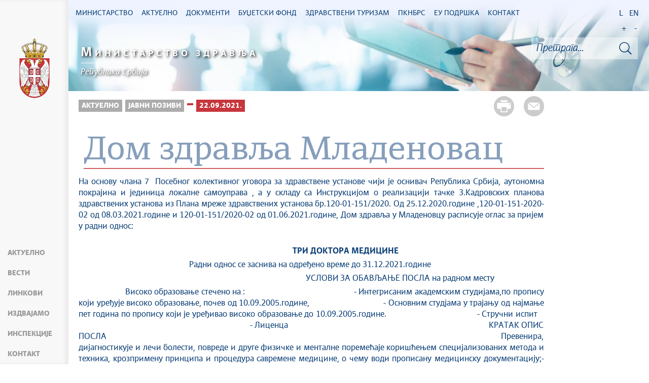

--- FILE ---
content_type: text/html; charset=UTF-8
request_url: https://www.zdravlje.gov.rs/tekst/360041/dom-zdravlja-mladenovac.php
body_size: 67735
content:
<!DOCTYPE html>
<html lang="sr">
<head>
    <title>Дом здравља Младеновац</title>
    <meta name="keywords" content=""/>
    <meta name="description" content=""/>
    <meta name="author" content="Министарство здравља Републике Србије"/>
    <meta name="robots" content="index,follow"/>
    <meta charset="UTF-8"/>
    <meta name="viewport" content="width=device-width, initial-scale=1.0">
    <meta property="og:title" content="Дом здравља Младеновац"/>
    <meta property="og:type" content="website"/>
    <meta property="og:url" content="http://www.zdravlje.gov.rs/tekst/360041/dom-zdravlja-mladenovac.php"/>
    <meta property="og:image" content="http://www.zdravlje.gov.rs/img/facebook-logo.png"/>
    <meta property="og:site_name" content=""/>

    <meta property="og:description" content=""/>

    <link rel="stylesheet" href="/css/minified.682f183d11c26.css">

        <script src="/js/vendor/jquery-2.2.4.min.js"></script>
    <script src="/js/jquery-ui.min.js"></script>
</head>

<body>
        <input type="hidden" value="blM0NUtXM0JwWWxKWVhPK2xpMWJyaHRsYjBNWjhtUUdyTE9tbjlJZTJ5az06OrIp7R3QLYSGeQWEM6IyrQc=" class="hash  " />
    <!-- Google tag (gtag.js) -->
<script async src="https://www.googletagmanager.com/gtag/js?id=G-WP0YB4DX3C"></script>
<script>
    window.dataLayer = window.dataLayer || [];
    function gtag(){dataLayer.push(arguments);}
    gtag('js', new Date());
    gtag('config', 'G-WP0YB4DX3C');
</script>        <div class="page pagelang-sr">
        <header class="main-header bg-primary header-background">
            <div class="container-fluid">
                <div class="row">
                    <div class="fixed-menu">
    <div class="visible-xs visible-sm text-center">
        <button id="trigger-overlay" type="button" class="hamburger-icon">
            <span class="indent-text">Мени</span>
        </button>
    </div>
    <a href="/" class="logo" title="Почетна страна" tabindex="500">
        <picture>
            <source media="(max-width: 768px)" srcset="/img/logo_35x70-2.png">
            <source media="(max-width: 992px)" srcset="/img/logo_50x100-2.png">
            <img src="/img/logo_60x120-2.png" alt="Министарство здравља">
        </picture>
    </a>
    <ul class="list-group fixed-menu-links">
<!--        <li class="list-group-item"><a href="http://covid19.rs" tabindex="515">--><!--</a></li>-->
        <li class="list-group-item"><a href="/#aktuelno" tabindex="515">Актуелно</a></li>
        <li class="list-group-item"><a href="/#vesti" tabindex="516">Вести</a></li>
<!--        <li class="list-group-item"><a href="/#video" tabindex="518">--><!--</a></li>-->
        <li class="list-group-item"><a href="/#brzi-linkovi" tabindex="517">Линкови</a></li>
        <li class="list-group-item"><a href="/#izdvajamo" tabindex="517">Издвајамо</a></li>
        <li class="list-group-item"><a href="/#inspekcije" tabindex="517">Инспекције</a></li>
<!--        <li class="list-group-item"><a href="/#HIP-statistika" tabindex="518">--><!--</a></li>-->
        <li class="list-group-item"><a href="/#kontakt" tabindex="520">Контакт</a></li>
    </ul>
</div>

                </div>
            </div>
            <div class="bottom-header">
                <div class="container-fluid">
                    <div class="row">
                        <div class="col-md-12 col-sm-offset-0 col-sm-12 col-xs-offset-0 col-xs-12">
                            <div class="row ">
                                <div class="menu-overlay"></div>
                                <div id="mobileNav" class="mobile-overlay mobile-overlay-slidedown">
                                    <div id="mobileNavHeader">
                                        <button type="button" class="hamburger-icon mobile-overlay-close">
                                            <span class="indent-text">Мени</span>
                                        </button>
                                    </div>
                                    <div class="mobile-overlay-content">
                                        <div class="main-navigation-wrapper">
    <nav class="main-navigation">
        <ul class="list-inline hidden-sm hidden-xs">
        <li class="menu-item"><a href="#" tabindex="1" class="main-nav-links"><span>Министарство</span></a>
        <div class="col-md-12 sub-menu bg-primary" style="display: none;">
            <div class="container-fluid">
                                
                <div class="menu-wrapper" style="width:100%" >
                                    <div class="menu-column" style="width:25%; ">
                                                <h3 data-image-id="">Организација</h3>
                        <ul style="width: 50%">
                                                            <li class="">
                                    <a href="/tekst/333170/ministar.php" tabindex="3">Министар</a>
                                </li>
                                                                <li class="">
                                    <a href="/tekst/333174/sef-kabineta.php" tabindex="4">Шеф кабинета</a>
                                </li>
                                                                <li class="">
                                    <a href="/tekst/333177/drzavni-sekretari.php" tabindex="5">Државни секретари</a>
                                </li>
                                                                <li class="">
                                    <a href="/tekst/333179/sekretar-ministarstva.php" tabindex="6">Секретар Министарства</a>
                                </li>
                                                                <li class="">
                                    <a href="/tekst/333182/pomocnici.php" tabindex="7">Помоћници</a>
                                </li>
                                                                <li class="">
                                    <a href="/tekst/407586/savetnici.php" tabindex="8">Саветници</a>
                                </li>
                                                                <li class="">
                                    <a href="/tekst/333185/opis-funkcija-rukovodilaca.php" tabindex="9">Опис функција руководилаца</a>
                                </li>
                                                                <li class="">
                                    <a href="/tekst/333198/eticki-odbor-srbije.php" tabindex="10">Етички одбор Србије</a>
                                </li>
                                                                <li class="">
                                    <a href="/tekst/393144/rsk-republicke-strucne-komisije.php" tabindex="11">РСК (Републичке стручне комисије)</a>
                                </li>
                                                                
                            </ul>
                            <ul style='width: 50%'>
                                                                <li class="">
                                    <a href="/tekst/393282/radne-grupe.php" tabindex="12">Радне групе</a>
                                </li>
                                                        </ul>
                    </div>
                                        <div class="menu-column" style="width:25%; ">
                                                <h3 data-image-id="">Сектори</h3>
                        <ul style="width: 100%">
                                                            <li class="">
                                    <a href="/tekst/333192/sektor-za-organizaciju-zdravstvenog-sistema.php" tabindex="14">Сектор за организацију здравственог система</a>
                                </li>
                                                                <li class="">
                                    <a href="/tekst/333193/sektor-za-zdravstveno-osiguranje-i-finansiranje-u-zdravstvu.php" tabindex="15">Сектор за здравствено осигурање и финансирање у здравству</a>
                                </li>
                                                                <li class="">
                                    <a href="/tekst/333194/-sektor-za-javno-zdravlje-i-programsku-zdravstvenu-zastitu.php" tabindex="16"> Сектор за јавно здравље и програмску здравствену заштиту</a>
                                </li>
                                                                <li class="">
                                    <a href="/tekst/374334/sektor-za-upravljanje-digitalizacijom-u-zdravstvu.php" tabindex="17">Сектор за управљање дигитализацијом у здравству</a>
                                </li>
                                                                <li class="">
                                    <a href="/tekst/333195/sektor-za-medjunarodne-odnose-i-projekte-evropske-unije-u-oblasti-zdravstva.php" tabindex="18">Сектор за међународне односе и пројекте Европске уније у области здравства</a>
                                </li>
                                                                <li class="">
                                    <a href="/tekst/333301/sektor-za-lekove-i-medicinska-sredstva-psihoaktivne-kontrolisane-supstance-i-prekursore.php" tabindex="19">Сектор за лекове и медицинска средства, психоактивне контролисане супстанце и прекурсоре</a>
                                </li>
                                                                <li class="">
                                    <a href="/tekst/333403/sektor-za-inspekcijske-poslove.php" tabindex="20">Сектор за инспекцијске послове</a>
                                </li>
                                                                <li class="">
                                    <a href="/tekst/333405/sekretarijat-ministarstva.php" tabindex="21">Секретаријат Министарства</a>
                                </li>
                                                                <li class="">
                                    <a href="/tekst/393147/odnosi-sa-javnoscu.php" tabindex="22">Односи са јавношћу</a>
                                </li>
                                                        </ul>
                    </div>
                                        <div class="menu-column" style="width:25%; ">
                                                <h3 data-image-id="">Управе</h3>
                        <ul style="width: 100%">
                                                            <li class="">
                                    <a href="/tekst/333208/uprava-za-biomedicinu.php" tabindex="24">Управа за биомедицину</a>
                                </li>
                                                                <li class="">
                                    <a href="/tekst/393150/uprava-za-droge.php" tabindex="25">Управа за дроге</a>
                                </li>
                                                                <li class="">
                                    <a href="/tekst/393267/borba-protiv-korupcije-u-zdravstvu.php" tabindex="26">Борба против корупције у здравству</a>
                                </li>
                                                        </ul>
                    </div>
                                        <div class="menu-column" style="width:25%; ">
                                                <h3 data-image-id="">Усавршавања</h3>
                        <ul style="width: 100%">
                                                            <li class="">
                                    <a href="/tekst/333408/strucni-ispiti.php" tabindex="28">Стручни испити</a>
                                </li>
                                                                <li class="">
                                    <a href="/tekst/333410/primarijati.php" tabindex="29">Примаријати</a>
                                </li>
                                                                <li class="">
                                    <a href="/tekst/333412/specijalizacije.php" tabindex="30">Специјализације</a>
                                </li>
                                                                <li class="">
                                    <a href="/tekst/333416/administrativne-takse-i-troskovi.php" tabindex="31">Административне таксе и трошкови</a>
                                </li>
                                                                <li class="">
                                    <a href="/tekst/406935/zdravstveni-savet-srbije.php" tabindex="32">Здравствени савет Србије</a>
                                </li>
                                                                <li class="">
                                    <a href="/specijalizacija/361608" tabindex="33"></a>
                                </li>
                                                        </ul>
                    </div>
                                    </div>
            </div>
        </div>
    </li>
        <li class="menu-item"><a href="#" tabindex="51" class="main-nav-links"><span>Актуелно</span></a>
        <div class="col-md-12 sub-menu bg-primary" style="display: none;">
            <div class="container-fluid">
                                
                <div class="menu-wrapper" style="width:100%" >
                                    <div class="menu-column" style="width:33.333333333333%; ">
                                                <h3 data-image-id="">Вести</h3>
                        <ul style="width: 100%">
                                                            <li class="">
                                    <a href="/sekcija/333349/sve-vesti.php" tabindex="53">Све вести</a>
                                </li>
                                                                <li class="">
                                    <a href="/sekcija/393153/saopstenja.php" tabindex="54">Саопштења</a>
                                </li>
                                                                <li class="">
                                    <a href="/sekcija/395412/preventivni-pregledi.php" tabindex="55">Превентивни прегледи</a>
                                </li>
                                                                <li class="">
                                    <a href="/sekcija/388704/aktuelnosti-inspekcijske-sluzbe.php" tabindex="56">Актуелности инспекцијске службе</a>
                                </li>
                                                                <li class="">
                                    <a href="/sekcija/426261/kancelarija-za-saradnju-sa-dijasporom.php" tabindex="57">Канцеларија за сарадњу са дијаспором</a>
                                </li>
                                                                <li class="">
                                    <a href="/sekcija/345852/.php" tabindex="58"></a>
                                </li>
                                                        </ul>
                    </div>
                                        <div class="menu-column" style="width:33.333333333333%; ">
                                                <h3 data-image-id="">Јавни позиви</h3>
                        <ul style="width: 100%">
                                                            <li class="">
                                    <a href="/tekst/333530/oglasi-i-konkursi-zdravstvenih-ustanova.php" tabindex="60">Огласи и конкурси здравствених установа</a>
                                </li>
                                                                <li class="">
                                    <a href="/tekst/333531/javni-pozivi.php" tabindex="61">Јавни позиви</a>
                                </li>
                                                                <li class="">
                                    <a href="/tekst/333533/javne-nabavke.php" tabindex="62">Јавне набавке</a>
                                </li>
                                                                <li class="">
                                    <a href="/tekst/341787/inspekcijski-poslovi.php" tabindex="63">Инспекцијски послови</a>
                                </li>
                                                                <li class="">
                                    <a href="/tekst/346039/konkursi.php" tabindex="64">Конкурси</a>
                                </li>
                                                                <li class="">
                                    <a href="/tekst/380452/.php" tabindex="65"></a>
                                </li>
                                                        </ul>
                    </div>
                                        <div class="menu-column" style="width:33.333333333333%; ">
                                                <h3 data-image-id="">Кампање</h3>
                        <ul style="width: 100%">
                                                            <li class="">
                                    <a href="/tekst/347268/projekat-hitan-odgovor-republike-srbije-na-covid-19.php" tabindex="67">Пројекат: „Хитан одговор Републике Србије на COVID-19“</a>
                                </li>
                                                                <li class="">
                                    <a href="/tekst/333534/rak-je-izleciv.php" tabindex="68">Рак је излечив</a>
                                </li>
                                                                <li class="">
                                    <a href="/tekst/393279/zdravstveni-turizam.php" tabindex="69">Здравствени туризам</a>
                                </li>
                                                                <li class="">
                                    <a href="/tekst/393441/.php" tabindex="70"></a>
                                </li>
                                                                <li class="">
                                    <a href="/tekst/393444/tezi-ravnotezi.php" tabindex="71">Тежи равнотежи</a>
                                </li>
                                                                <li class="">
                                    <a href="/tekst/406704/u-okviru-kampanje-nema-cenu-donirano-milion-i-po-dinara-.php" tabindex="72">У оквиру кампање „Нема цену“ донирано милион и по динара </a>
                                </li>
                                                        </ul>
                    </div>
                                    </div>
            </div>
        </div>
    </li>
        <li class="menu-item"><a href="#" tabindex="101" class="main-nav-links"><span>Документи</span></a>
        <div class="col-md-12 sub-menu bg-primary" style="display: none;">
            <div class="container-fluid">
                                
                <div class="menu-wrapper" style="width:100%" >
                                    <div class="menu-column" style="width:33.333333333333%; ">
                                                <h3 data-image-id="">Прописи</h3>
                        <ul style="width: 100%">
                                                            <li class="">
                                    <a href="/tekst/333274/budzet.php" tabindex="103">Буџет</a>
                                </li>
                                                                <li class="">
                                    <a href="/tekst/337323/radne-verzije-i-nacrti.php" tabindex="104">Радне верзије и нацрти</a>
                                </li>
                                                                <li class="">
                                    <a href="/tekst/333321/pravilnici.php" tabindex="105">Правилници</a>
                                </li>
                                                                <li class="">
                                    <a href="/tekst/333535/zakoni.php" tabindex="106">Закони</a>
                                </li>
                                                                <li class="">
                                    <a href="/tekst/335006/obrasci.php" tabindex="107">Обрасци</a>
                                </li>
                                                                <li class="">
                                    <a href="/tekst/343044/programi.php" tabindex="108">Програми</a>
                                </li>
                                                                <li class="">
                                    <a href="/tekst/344440/procedure.php" tabindex="109">Процедуре</a>
                                </li>
                                                                <li class="">
                                    <a href="/tekst/344725/podzakonski-akti.php" tabindex="110">Подзаконски акти</a>
                                </li>
                                                                <li class="">
                                    <a href="/tekst/356597/uredbe.php" tabindex="111">Уредбе</a>
                                </li>
                                                        </ul>
                    </div>
                                        <div class="menu-column" style="width:33.333333333333%; ">
                                                <h3 data-image-id="">Остало</h3>
                        <ul style="width: 50%">
                                                            <li class="">
                                    <a href="/tekst/333323/pravilnik-o-unutrasnjem-uredjenju-i-sistematizaciji-radnih-mesta.php" tabindex="113">Правилник о унутрашњем уређењу и систематизацији радних места</a>
                                </li>
                                                                <li class="">
                                    <a href="/tekst/335363/lekovi-i-medicinska-sredstva.php" tabindex="114">Лекови и медицинска средства</a>
                                </li>
                                                                <li class="">
                                    <a href="/tekst/333325/nacionalni-vodici-smernice-i-preporuke-.php" tabindex="115">Национални водичи, смернице и препоруке </a>
                                </li>
                                                                <li class="">
                                    <a href="/tekst/333328/spisak-pravnih-subjekata-i-fizickih-lica-koja-poseduju-dozvolu-ministarsta-zdravlja-ze-obavljanje-delatnosti.php" tabindex="116">Списак правних субјеката и физичких лица која поседују дозволу Министарста здравља зе обављање делатности</a>
                                </li>
                                                                <li class="">
                                    <a href="/tekst/351960/retke-bolesti.php" tabindex="117">Ретке болести</a>
                                </li>
                                                                <li class="">
                                    <a href="/tekst/335483/psihoaktivne-kontrolisane-supstance-i-prekursori.php" tabindex="118">Психоактивне контролисане супстанце и прекурсори</a>
                                </li>
                                                                <li class="">
                                    <a href="/tekst/374330/srednjorocni-plan-ministarstva-zdravlja.php" tabindex="119">Средњорочни план Министарства здравља</a>
                                </li>
                                                                <li class="">
                                    <a href="/tekst/433710/godisnji-izvestaj-o-sprovodjenju-srednjorocnog-plana.php" tabindex="120">Годишњи извештај о спровођењу Средњорочног плана</a>
                                </li>
                                                                <li class="">
                                    <a href="/tekst/411987/evidencija-pacijenata-koji-cekaju-na-odredjene-zdravstvene-procedure.php" tabindex="121">Евиденција пацијената који чекају на одређене здравствене процедуре</a>
                                </li>
                                                                
                            </ul>
                            <ul style='width: 50%'>
                                                                <li class="">
                                    <a href="/tekst/333551/informator.php" tabindex="122">Информатор</a>
                                </li>
                                                                <li class="">
                                    <a href="/tekst/410721/oglasna-tabla.php" tabindex="123">Огласна Табла</a>
                                </li>
                                                                <li class="">
                                    <a href="/tekst/430452/pregled-o-broju-lica-angazovanih-van-radnog-odnosa.php" tabindex="124">ПРЕГЛЕД О БРОЈУ ЛИЦА АНГАЖОВАНИХ ВАН РАДНОГ ОДНОСА</a>
                                </li>
                                                        </ul>
                    </div>
                                        <div class="menu-column" style="width:33.333333333333%; ">
                                                <h3 data-image-id="">Архива</h3>
                        <ul style="width: 100%">
                                                            <li class="">
                                    <a href="/tekst/337529/bilteni.php" tabindex="126">Билтени</a>
                                </li>
                                                                <li class="">
                                    <a href="/tekst/333693/stari-sajt.php" tabindex="127">Стари сајт</a>
                                </li>
                                                                <li class="">
                                    <a href="/sekcija/393999/arhiva-vesti.php" tabindex="128">Архива вести</a>
                                </li>
                                                                <li class="">
                                    <a href="/tekst/425589/dprzs-arhiva.php" tabindex="129">ДПРЗС - архива</a>
                                </li>
                                                        </ul>
                    </div>
                                    </div>
            </div>
        </div>
    </li>
        <li class="menu-item"><a href="#" tabindex="151" class="main-nav-links"><span>Буџетски фонд</span></a>
        <div class="col-md-12 sub-menu bg-primary" style="display: none;">
            <div class="container-fluid">
                                
                <div class="menu-wrapper" style="width:100%" >
                                    <div class="menu-column" style="width:50%; ">
                                                <h3 data-image-id="">Актуелно</h3>
                        <ul style="width: 100%">
                                                            <li class="">
                                    <a href="/sekcija/333517/vesti.php" tabindex="153">Вести</a>
                                </li>
                                                                <li class="">
                                    <a href="/tekst/333592/sredstva-budzeta.php" tabindex="154">Средства буџета</a>
                                </li>
                                                                <li class="">
                                    <a href="/tekst/333538/procedure.php" tabindex="155">Процедуре</a>
                                </li>
                                                                <li class="">
                                    <a href="/tekst/333539/uputstvo-za-prijavu-dece.php" tabindex="156">Упутство за пријаву деце</a>
                                </li>
                                                        </ul>
                    </div>
                                        <div class="menu-column" style="width:50%; ">
                                                <h3 data-image-id="">О Фонду</h3>
                        <ul style="width: 100%">
                                                            <li class="">
                                    <a href="/tekst/333540/lekarska-komisija.php" tabindex="158">Лекарска комисија</a>
                                </li>
                                                                <li class="">
                                    <a href="/tekst/333541/nadzorni-odbor.php" tabindex="159">Надзорни одбор</a>
                                </li>
                                                        </ul>
                    </div>
                                    </div>
            </div>
        </div>
    </li>
        <li class="menu-item"><a href="#" tabindex="201" class="main-nav-links"><span>Здравствени туризам</span></a>
        <div class="col-md-12 sub-menu bg-primary" style="display: none;">
            <div class="container-fluid">
                                
                <div class="menu-wrapper" style="width:100%" >
                                    <div class="menu-column" style="width:33.333333333333%; ">
                                                <h3 data-image-id="">Актуелно</h3>
                        <ul style="width: 100%">
                                                            <li class="">
                                    <a href="/sekcija/333542/vesti.php" tabindex="203">Вести</a>
                                </li>
                                                                <li class="">
                                    <a href="/tekst/333543/nacin-prijave.php" tabindex="204">Начин пријаве</a>
                                </li>
                                                                <li class="">
                                    <a href="/tekst/336025/video.php" tabindex="205">Видео</a>
                                </li>
                                                        </ul>
                    </div>
                                        <div class="menu-column" style="width:33.333333333333%; ">
                                                <h3 data-image-id="">Стоматолошке услуге</h3>
                        <ul style="width: 100%">
                                                            <li class="">
                                    <a href="/tekst/333544/usluge.php" tabindex="207">Услуге</a>
                                </li>
                                                                <li class="">
                                    <a href="/tekst/333545/lista-ustanova.php" tabindex="208">Листа установа</a>
                                </li>
                                                        </ul>
                    </div>
                                        <div class="menu-column" style="width:33.333333333333%; ">
                                                <h3 data-image-id="">Пластична и реконструктивна хирургија</h3>
                        <ul style="width: 100%">
                                                            <li class="">
                                    <a href="/tekst/333546/usluge.php" tabindex="210">Услуге</a>
                                </li>
                                                                <li class="">
                                    <a href="/tekst/333547/lista-ustanova.php" tabindex="211">Листа установа</a>
                                </li>
                                                        </ul>
                    </div>
                                    </div>
            </div>
        </div>
    </li>
        <li class="menu-item"><a href="#" tabindex="251" class="main-nav-links"><span>ПКНБРС</span></a>
        <div class="col-md-12 sub-menu bg-primary" style="display: none;">
            <div class="container-fluid">
                                
                <div class="menu-wrapper" style="width:100%" >
                                    <div class="menu-column" style="width:25%; ">
                                                <h3 data-image-id="">Актуелно</h3>
                        <ul style="width: 100%">
                                                            <li class="">
                                    <a href="/sekcija/335730/vesti.php" tabindex="253">Вести</a>
                                </li>
                                                        </ul>
                    </div>
                                        <div class="menu-column" style="width:25%; ">
                                                <h3 data-image-id="">О Пројекту</h3>
                        <ul style="width: 100%">
                                                            <li class="">
                                    <a href="/tekst/426168/projekat-prevencija-i-kontrola-nezaraznih-bolesti-u-republici-srbiji-pknbrs.php" tabindex="255">Пројекат „Превенција и контрола незаразних болести у Републици Србији“ (ПКНБРС)</a>
                                </li>
                                                                <li class="">
                                    <a href="/tekst/426174/zalbeni-mehanizam-pknbrs-.php" tabindex="256">Жалбени механизам - ПКНБРС </a>
                                </li>
                                                        </ul>
                    </div>
                                        <div class="menu-column" style="width:25%; ">
                                                <h3 data-image-id="">Огласи и јавни позиви</h3>
                        <ul style="width: 100%">
                                                            <li class="">
                                    <a href="/tekst/426135/oglasi.php" tabindex="258">Огласи</a>
                                </li>
                                                                <li class="">
                                    <a href="/tekst/426138/dodeljeni-ugovori.php" tabindex="259">Додељени уговори</a>
                                </li>
                                                        </ul>
                    </div>
                                        <div class="menu-column" style="width:25%; ">
                                                <h3 data-image-id="">Документи</h3>
                        <ul style="width: 100%">
                                                            <li class="">
                                    <a href="/tekst/426186/ekolosko-socijalni-instrumenti-pknbrs.php" tabindex="261">Еколошко-социјални инструменти - ПКНБРС</a>
                                </li>
                                                        </ul>
                    </div>
                                    </div>
            </div>
        </div>
    </li>
        <li class="menu-item"><a href="#" tabindex="301" class="main-nav-links"><span>ЕУ ПОДРШКА</span></a>
        <div class="col-md-12 sub-menu bg-primary" style="display: none;">
            <div class="container-fluid">
                                
                <div class="menu-wrapper" style="width:100%" >
                                    <div class="menu-column" style="width:25%; ">
                                                <h3 data-image-id="">„Подршка ЕУ у управљању миграцијама у Србији – приступ здравственим услугама”</h3>
                        <ul style="width: 100%">
                                                            <li class="">
                                    <a href="/tekst/361716/podrska-eu-u-upravljanju-migracijama-u-srbiji-pristup-zdravstvenim-uslugama-.php" tabindex="303">„Подршка ЕУ у управљању миграцијама у Србији – приступ
здравственим услугама”
</a>
                                </li>
                                                                <li class="">
                                    <a href="/tekst/361718/aktivnosti.php" tabindex="304">Активности</a>
                                </li>
                                                                <li class="">
                                    <a href="/tekst/361724/galerija.php" tabindex="305">Галерија</a>
                                </li>
                                                                <li class="">
                                    <a href="/tekst/361725/partneri.php" tabindex="306">Партнери</a>
                                </li>
                                                                <li class="">
                                    <a href="/tekst/384486/kovid-vakcinacija.php" tabindex="307">КОВИД ВАКЦИНАЦИЈА</a>
                                </li>
                                                                <li class="">
                                    <a href="/tekst/384491/predhodni-projekti.php" tabindex="308">Предходни пројекти</a>
                                </li>
                                                        </ul>
                    </div>
                                        <div class="menu-column" style="width:25%; ">
                                                <h3 data-image-id="">"ЕУ за здравствени систем Србије"</h3>
                        <ul style="width: 100%">
                                                            <li class="">
                                    <a href="/tekst/384488/o-projektu.php" tabindex="310">О пројекту</a>
                                </li>
                                                                <li class="">
                                    <a href="/tekst/390195/aktivnosti.php" tabindex="311">Активности</a>
                                </li>
                                                        </ul>
                    </div>
                                        <div class="menu-column" style="width:25%; ">
                                                <h3 data-image-id="">"Јачање капацитета здравственог сектора за надзорнад заразним болестима у Србији"</h3>
                        <ul style="width: 100%">
                                                            <li class="">
                                    <a href="/tekst/384493/o-projektu.php" tabindex="313">О пројекту</a>
                                </li>
                                                        </ul>
                    </div>
                                        <div class="menu-column" style="width:25%; ">
                                                <h3 data-image-id="">Јавни позиви</h3>
                        <ul style="width: 100%">
                                                            <li class="">
                                    <a href="/tekst/362146/javni-poziv.php" tabindex="315">Јавни позив</a>
                                </li>
                                                        </ul>
                    </div>
                                    </div>
            </div>
        </div>
    </li>
        <li class="menu-item"><a href="#" tabindex="351" class="main-nav-links"><span>Контакт</span></a>
        <div class="col-md-12 sub-menu bg-primary" style="display: none;">
            <div class="container-fluid">
                                
                <div class="menu-wrapper" style="width:100%" >
                                    <div class="menu-column" style="width:50%; ">
                                                <h3 data-image-id="">Будимо у контакту</h3>
                        <ul style="width: 100%">
                                                            <li class="">
                                    <a href="/tekst/333296/imenik-ministarstva-zdravlja.php" tabindex="353">Именик Министарства здравља</a>
                                </li>
                                                                <li class="">
                                    <a href="/tekst/333298/sluzba-za-odnose-sa-javnoscu.php" tabindex="354">Служба за односе са јавношћу</a>
                                </li>
                                                                <li class="">
                                    <a href="/tekst/341051/lice-za-zastitu-podataka-o-licnosti.php" tabindex="355">Лице за заштиту података о личности</a>
                                </li>
                                                                <li class="">
                                    <a href="/tekst/346379/zahtevi-za-ostvarivanja-prava-na-pristup-informacijama-od-javnog-znacaja.php" tabindex="356">Захтеви за остваривања права на приступ информацијама од јавног значаја</a>
                                </li>
                                                                <li class="">
                                    <a href="/tekst/333476/cesta-pitanja.php" tabindex="357">Честа питања</a>
                                </li>
                                                        </ul>
                    </div>
                                        <div class="menu-column" style="width:50%; ">
                                                <h3 data-image-id="">Установе</h3>
                        <ul style="width: 100%">
                                                            <li class="">
                                    <a href="/tekst/333548/komore.php" tabindex="359">Коморе</a>
                                </li>
                                                                <li class="">
                                    <a href="/tekst/333549/zdravstvene-ustanove.php" tabindex="360">Здравствене установе</a>
                                </li>
                                                        </ul>
                    </div>
                                    </div>
            </div>
        </div>
    </li>
    </ul>
    </nav>

    <div class="header-links text-center">
        <ul class="list-inline language-links">
            <li class="language-item"><a href="#" data-lang="sr" title="Latinica" tabindex="420">L</a></li><li class="language-item"><a href="#" data-lang="en" title="English" tabindex="430">EN</a></li>            <li class="zoom-link"><a href="#" id="zoom" title="Повећај слова" tabindex="440">+</a></li>
            <li class="zoom-link"><a href="#" id="unzoom" title="Смањи слова" tabindex="450">-</a></li>
        </ul>
    </div>
    <div class="clearfix"></div>
</div>


                                    </div>
                                </div>
                            </div>
                        </div>
                    </div>
                </div>
            </div>
        </header>
            <div class="">
        <div id="search">
            <div id="header">
    <div class="header-bg">
        <div class="logo-title">
            <a href="/" tabindex="455">
                <span><b>М</b>инистарство здравља</span>
            </a>
            <hr/>
            <a href="/" tabindex="456" class="after-title">
                <span>Република Србија</span>
            </a>
        </div>
        <div class="site-search-bar">
            <div class="holder">
                <div class="search-bar-error"></div>
                <form id="site-search-form" action="/faq_search.php" method="POST">
                    <input type="hidden" name="CSRFToken" value="96021c3d2e1f0e5ca4d43aee6447e9fa17bee101">
                    <input type="text" tabindex="460" placeholder="Претрага..." class="site-search-field" title="Претрага..." name="term"/>
                    <button title="Тражи" type="submit" class="site-search-submit" tabindex="462">
                        <span class="indent-text">Тражи</span>
                    </button>
                </form>
            </div>
        </div>
    </div>
</div>
<script src="/js/search.js"></script>
<img src= "https://www.zdravlje.gov.rs/img/ite/loader.gif" alt="" width="100" id="home-loader">

        </div>
        <div class="container-fluid single-article">
            <div class="white-bg inner-content">
                <div class="row">
                    <div class="col-lg-10">
                        <div class="share-btns">
                            <a href="#" class="print-btn"  tabindex="3150"><span>Штампа стране</span></a>
                            <a class="mail-btn" href="mailto:?body=http://www.zdravlje.gov.rs/tekst/360041/dom-zdravlja-mladenovac.php&subject=Дом здравља Младеновац"  tabindex="3151">
                                <span>Пошаљи страну</span>
                            </a>
                        </div>
                        <ul class="breadcrumb list-inline">
                            <li ><a href="javascript:void(0)" class="innactive_breadcrumb " tabindex='3095'>Актуелно</a></li> <li ><a href="javascript:void(0)" class="innactive_breadcrumb " tabindex='3096'>Јавни позиви</a></li> <li ><a href="/tekst/380452/.php"  tabindex='3097'></a></li> <li class="active"><a href="/tekst/359993/22092021.php"  tabindex='3098'>22.09.2021.</a></li>                         </ul>
                                            </div>
                    <div class="col-lg-10 tts-content">
                        <div class="red-border article-title printable">
                            <h1>Дом здравља Младеновац</h1>
                                                    </div>

                        
                        <div class="text-content">
    <div class='text_center'><div class='clearfix'></div><div class='printable'><div><p>На основу члана 7 &nbsp;Посебног колективног уговора за здравствене установе чији је оснивач Република Србија, аутономна покрајина и јединица локалне самоуправа , а у складу са Инструкцијом о реализацији тачке 3.Кадровских планова здравствених установа из Плана мреже здравствених установа бр.120-01-151/2020. Од 25.12.2020.године ,120-01-151-2020-02 од 08.03.2021.године и 120-01-151/2020-02 од 01.06.2021.године, Дом здравља у Младеновцу расписује оглас за пријем у радни однос:</p>
<p style="text-align: center;">&nbsp;&nbsp;&nbsp;&nbsp;&nbsp;&nbsp;&nbsp;&nbsp;&nbsp;&nbsp;&nbsp;&nbsp;&nbsp;&nbsp;&nbsp;&nbsp;&nbsp;&nbsp;&nbsp;&nbsp;&nbsp;&nbsp;&nbsp;&nbsp;&nbsp;&nbsp;&nbsp;&nbsp;&nbsp;&nbsp;&nbsp;&nbsp;&nbsp;&nbsp;&nbsp;&nbsp;&nbsp;&nbsp;&nbsp;&nbsp; &nbsp;&nbsp;&nbsp;&nbsp;&nbsp;&nbsp;&nbsp;&nbsp;&nbsp;&nbsp;&nbsp;&nbsp;&nbsp;&nbsp;&nbsp;&nbsp;&nbsp;&nbsp;&nbsp;&nbsp;&nbsp;&nbsp;&nbsp;&nbsp;&nbsp;&nbsp;&nbsp;&nbsp;&nbsp;&nbsp;&nbsp;&nbsp;&nbsp;&nbsp;&nbsp;&nbsp;&nbsp;&nbsp;&nbsp;&nbsp;&nbsp;&nbsp;&nbsp;&nbsp;&nbsp;&nbsp;&nbsp;&nbsp;&nbsp;&nbsp;&nbsp;&nbsp;&nbsp;&nbsp;&nbsp;&nbsp;&nbsp;&nbsp;&nbsp; &nbsp;&nbsp;&nbsp;&nbsp;&nbsp;&nbsp;&nbsp;&nbsp;&nbsp;&nbsp;&nbsp;&nbsp;&nbsp;&nbsp;&nbsp;&nbsp;&nbsp;&nbsp;&nbsp;&nbsp;&nbsp;&nbsp;&nbsp;&nbsp;&nbsp;&nbsp;&nbsp;&nbsp;&nbsp;&nbsp;&nbsp;&nbsp;&nbsp;&nbsp;&nbsp;&nbsp;&nbsp;&nbsp;&nbsp;&nbsp;&nbsp;&nbsp;&nbsp;&nbsp;&nbsp;&nbsp;&nbsp;&nbsp;&nbsp;&nbsp;&nbsp;&nbsp;&nbsp;&nbsp;&nbsp;&nbsp;&nbsp;&nbsp;&nbsp;&nbsp;&nbsp;&nbsp;&nbsp;&nbsp;&nbsp;&nbsp;&nbsp;&nbsp;&nbsp;&nbsp;&nbsp;&nbsp;&nbsp;&nbsp;&nbsp;&nbsp;&nbsp;&nbsp;&nbsp;&nbsp;&nbsp;&nbsp;&nbsp;&nbsp;&nbsp;&nbsp;&nbsp;&nbsp;&nbsp;&nbsp; <strong>&nbsp;&nbsp;&nbsp;&nbsp;&nbsp;&nbsp;&nbsp;&nbsp;&nbsp; </strong>&nbsp;&nbsp;&nbsp;&nbsp;&nbsp;&nbsp;&nbsp;&nbsp;&nbsp;&nbsp; &nbsp;&nbsp;&nbsp;&nbsp;&nbsp;&nbsp;&nbsp; &nbsp;&nbsp;&nbsp;&nbsp;&nbsp;&nbsp;&nbsp;&nbsp;&nbsp;&nbsp;&nbsp; &nbsp;&nbsp;&nbsp;&nbsp;&nbsp;&nbsp;&nbsp;&nbsp;&nbsp;&nbsp;&nbsp;&nbsp;&nbsp;&nbsp;&nbsp;&nbsp;&nbsp;&nbsp;&nbsp;&nbsp;&nbsp;&nbsp;<strong>ТРИ ДОКТОРА МЕДИЦИНЕ</strong></p>
<p style="text-align: center;">Радни однос се заснива на одређено време до 31.12.2021.године&nbsp;</p>
<p>&nbsp;&nbsp;&nbsp;&nbsp;&nbsp;&nbsp;&nbsp;&nbsp;&nbsp;&nbsp;&nbsp;&nbsp;&nbsp;&nbsp;&nbsp;&nbsp;&nbsp;&nbsp;&nbsp;&nbsp;&nbsp;&nbsp;&nbsp;&nbsp;&nbsp;&nbsp;&nbsp;&nbsp;&nbsp;&nbsp;&nbsp;&nbsp;&nbsp;&nbsp;&nbsp;&nbsp;&nbsp;&nbsp;&nbsp;&nbsp; &nbsp;&nbsp;&nbsp;&nbsp;&nbsp;&nbsp;&nbsp;&nbsp;&nbsp;&nbsp;&nbsp;&nbsp;&nbsp;&nbsp;&nbsp;&nbsp;&nbsp;&nbsp;&nbsp;&nbsp;&nbsp;&nbsp;&nbsp;&nbsp;&nbsp;&nbsp;&nbsp;&nbsp;&nbsp;&nbsp;&nbsp;&nbsp;&nbsp;&nbsp;&nbsp;&nbsp;&nbsp;&nbsp;&nbsp;&nbsp;&nbsp;&nbsp;&nbsp;&nbsp;&nbsp;&nbsp;&nbsp;&nbsp;&nbsp;&nbsp;&nbsp;&nbsp;&nbsp;&nbsp;&nbsp;&nbsp;&nbsp;&nbsp;&nbsp; &nbsp;&nbsp;&nbsp;&nbsp;&nbsp;&nbsp;&nbsp;&nbsp;&nbsp;&nbsp; УСЛОВИ ЗА ОБАВЉАЊЕ ПОСЛА на радном месту</p>
<p>&nbsp;&nbsp;&nbsp;&nbsp;&nbsp;&nbsp;&nbsp;&nbsp;&nbsp;&nbsp;&nbsp;&nbsp;&nbsp;&nbsp;&nbsp;&nbsp;&nbsp;&nbsp;&nbsp;&nbsp; Високо образовање стечено на :&nbsp;&nbsp;&nbsp;&nbsp;&nbsp;&nbsp;&nbsp;&nbsp;&nbsp;&nbsp;&nbsp;&nbsp;&nbsp;&nbsp;&nbsp;&nbsp;&nbsp;&nbsp;&nbsp;&nbsp;&nbsp;&nbsp;&nbsp;&nbsp;&nbsp;&nbsp;&nbsp; &nbsp;&nbsp;&nbsp;&nbsp;&nbsp;&nbsp;&nbsp;&nbsp;&nbsp;&nbsp;&nbsp;&nbsp;&nbsp;&nbsp;&nbsp;&nbsp;&nbsp;&nbsp;&nbsp;&nbsp; - Интегрисаним академским студијама,по пропису који уређује високо образовање, почев од 10.09.2005.године, &nbsp;&nbsp;&nbsp;&nbsp;&nbsp;&nbsp;&nbsp;&nbsp;&nbsp;&nbsp;&nbsp;&nbsp;&nbsp;&nbsp;&nbsp;&nbsp;&nbsp;&nbsp;&nbsp;&nbsp;&nbsp;&nbsp;&nbsp;&nbsp;&nbsp;&nbsp;&nbsp;&nbsp;&nbsp;&nbsp; - Основним студјама у трајању од најмање пет година по пропису који је уређивао високо образовање до 10.09.2005.године.&nbsp;&nbsp;&nbsp;&nbsp;&nbsp;&nbsp;&nbsp;&nbsp;&nbsp;&nbsp;&nbsp;&nbsp;&nbsp;&nbsp;&nbsp;&nbsp;&nbsp;&nbsp;&nbsp;&nbsp;&nbsp;&nbsp;&nbsp;&nbsp;&nbsp;&nbsp;&nbsp;&nbsp;&nbsp;&nbsp;&nbsp;&nbsp;&nbsp;&nbsp;&nbsp;&nbsp;&nbsp;&nbsp;&nbsp; - Стручни испит&nbsp;&nbsp;&nbsp; &nbsp;&nbsp;&nbsp;&nbsp;&nbsp;&nbsp;&nbsp;&nbsp;&nbsp;&nbsp;&nbsp;&nbsp;&nbsp;&nbsp;&nbsp;&nbsp;&nbsp;&nbsp;&nbsp;&nbsp;&nbsp;&nbsp;&nbsp;&nbsp;&nbsp;&nbsp;&nbsp;&nbsp;&nbsp;&nbsp;&nbsp;&nbsp;&nbsp;&nbsp;&nbsp;&nbsp;&nbsp;&nbsp;&nbsp;&nbsp;&nbsp;&nbsp;&nbsp;&nbsp;&nbsp;&nbsp;&nbsp;&nbsp;&nbsp;&nbsp;&nbsp;&nbsp;&nbsp;&nbsp;&nbsp;&nbsp;&nbsp;&nbsp;&nbsp;&nbsp;&nbsp;&nbsp;&nbsp;&nbsp;&nbsp;&nbsp;&nbsp;&nbsp;&nbsp;&nbsp;&nbsp;&nbsp;&nbsp;&nbsp;&nbsp;&nbsp;&nbsp;&nbsp;&nbsp;&nbsp; - Лиценца&nbsp;&nbsp;&nbsp; &nbsp;&nbsp;&nbsp;&nbsp;&nbsp;&nbsp;&nbsp;&nbsp;&nbsp;&nbsp;&nbsp;&nbsp;&nbsp;&nbsp;&nbsp;&nbsp;&nbsp;&nbsp;&nbsp;&nbsp;&nbsp;&nbsp;&nbsp;&nbsp;&nbsp;&nbsp;&nbsp;&nbsp;&nbsp;&nbsp;&nbsp;&nbsp;&nbsp;&nbsp;&nbsp;&nbsp;&nbsp;&nbsp;&nbsp;&nbsp;&nbsp;&nbsp;&nbsp;&nbsp;&nbsp;&nbsp;&nbsp;&nbsp;&nbsp;&nbsp;&nbsp;&nbsp;&nbsp;&nbsp;&nbsp;&nbsp;&nbsp;&nbsp;&nbsp;&nbsp;&nbsp;&nbsp;&nbsp;&nbsp;&nbsp;&nbsp;&nbsp;&nbsp;&nbsp;&nbsp;&nbsp;&nbsp;&nbsp;&nbsp;&nbsp;&nbsp;&nbsp;&nbsp;&nbsp;&nbsp;&nbsp;&nbsp;&nbsp;&nbsp;&nbsp;&nbsp;&nbsp;&nbsp;&nbsp;&nbsp; КРАТАК ОПИС ПОСЛА&nbsp;&nbsp;&nbsp;&nbsp;&nbsp;&nbsp;&nbsp;&nbsp;&nbsp;&nbsp;&nbsp;&nbsp;&nbsp;&nbsp;&nbsp;&nbsp;&nbsp;&nbsp;&nbsp;&nbsp;&nbsp;&nbsp;&nbsp;&nbsp;&nbsp;&nbsp;&nbsp;&nbsp;&nbsp;&nbsp;&nbsp;&nbsp;&nbsp;&nbsp;&nbsp;&nbsp;&nbsp;&nbsp;&nbsp;&nbsp;&nbsp;&nbsp;&nbsp;&nbsp;&nbsp;&nbsp;&nbsp;&nbsp;&nbsp;&nbsp;&nbsp;&nbsp;&nbsp;&nbsp;&nbsp;&nbsp;&nbsp;&nbsp;&nbsp;&nbsp;&nbsp;&nbsp;&nbsp;&nbsp;&nbsp;&nbsp;&nbsp;&nbsp;&nbsp;&nbsp;&nbsp;&nbsp;&nbsp;&nbsp;&nbsp;&nbsp;&nbsp;&nbsp;&nbsp; &nbsp;&nbsp;&nbsp;&nbsp;&nbsp;&nbsp;&nbsp;&nbsp;&nbsp;&nbsp;&nbsp;&nbsp;&nbsp;&nbsp;&nbsp;&nbsp;&nbsp;&nbsp;&nbsp;&nbsp;&nbsp;&nbsp;&nbsp;&nbsp;&nbsp;&nbsp;&nbsp;&nbsp;&nbsp;&nbsp;&nbsp;&nbsp;&nbsp;&nbsp;&nbsp;&nbsp;&nbsp;&nbsp;&nbsp;&nbsp;&nbsp;&nbsp;&nbsp;&nbsp;&nbsp;&nbsp;&nbsp;&nbsp;&nbsp;&nbsp; &nbsp;&nbsp;&nbsp;&nbsp;&nbsp;&nbsp;&nbsp;&nbsp;&nbsp;&nbsp;&nbsp;&nbsp;&nbsp;&nbsp;&nbsp;&nbsp;&nbsp;&nbsp;&nbsp;&nbsp;&nbsp;&nbsp;&nbsp;&nbsp;&nbsp;&nbsp;&nbsp;&nbsp;&nbsp;&nbsp;&nbsp;&nbsp;&nbsp;&nbsp;&nbsp;&nbsp;&nbsp;&nbsp;&nbsp;&nbsp;&nbsp;&nbsp;&nbsp;&nbsp;&nbsp;&nbsp;&nbsp;&nbsp;&nbsp; Превенира, дијагностикује и лечи болести, повреде и друге физичке и менталне поремећаје коришћењем специјализованих метода и техника, крозпримену принципа и процедура савремене медицине, о чему води прописану медицинску документацију;-организује и спроводи мере на очувању и унапређењу здравља појединца ипородице, ради на откривању и сузбијању фактора ризика за настанакболести, прати здравствено стање становништва на свом подручју и осигурава податке за потребе здравствене статистике, утврђује ризике заздравље, предлаже и спроводи мере за њихово отклањање, спроводи здраствено - васпитне активности и остварује сарадњу са кључним појединцимаи организацијама у заједници;-ради у превентивним саветовалиштима;-организује и спроводи прописане систематске, циљане и скрининг прегледе;-учествује у посебним програмима (вакцинација, мере у току епидемија и масовних несрећа, мере за рано откривање болести);</p>
<p>-обавља прегледе и упућује на даљу дијагностику и специјалистичке прегледе, одређује начин и врсту лечења, прати ток лечења и усклађује мишљењеи предлоге за наставак лечења, одређује врсту и дужину кућног лечења и прати његово спровођење, одређује дужину привремене спречености за радзбог болести или повреде;</p>
<p>-прописује лекове и медицинска средства, као и медицинско - техничка помагала;</p>
<p>-даје оцену о здравственом стању и упућује на оцену радне способности, иде у кућне посете у оквиру теренског рада;</p>
<p>-у случају потребе збрињава пацијенте на месту повређивања, односно нагло насталог обољења, којима је неопходно указивање хитне медицинске помоћи, и ако је потребно прати пацијента у хитном санитетском транспорту до одговарајуће здравствене установе;</p>
<p>-учествује у унапређењу квалитета здравствене заштите;</p>
<p>-обавља консултације са другим здравственим радницима и здравственим сарадницима;&nbsp;&nbsp;&nbsp;&nbsp;&nbsp;&nbsp;&nbsp;&nbsp;&nbsp;&nbsp;&nbsp;&nbsp;&nbsp;&nbsp;&nbsp;&nbsp;&nbsp;&nbsp;&nbsp;&nbsp;&nbsp;&nbsp;&nbsp;&nbsp;&nbsp;&nbsp;&nbsp;&nbsp;&nbsp;&nbsp;&nbsp;&nbsp;&nbsp;&nbsp;&nbsp;&nbsp;&nbsp;&nbsp;&nbsp;&nbsp;&nbsp;&nbsp;&nbsp;&nbsp;&nbsp;&nbsp;&nbsp;&nbsp;&nbsp;&nbsp;&nbsp;&nbsp;&nbsp;&nbsp;&nbsp;&nbsp;&nbsp;&nbsp;&nbsp;&nbsp;&nbsp;&nbsp;&nbsp;&nbsp; &nbsp;&nbsp;&nbsp;&nbsp;&nbsp;&nbsp;&nbsp;&nbsp;&nbsp;&nbsp;&nbsp;&nbsp;&nbsp;&nbsp;&nbsp;&nbsp;&nbsp;&nbsp;&nbsp;&nbsp;&nbsp;&nbsp;&nbsp;&nbsp;&nbsp;&nbsp;&nbsp;&nbsp;&nbsp;&nbsp;&nbsp;&nbsp;&nbsp;&nbsp;&nbsp;&nbsp;&nbsp;&nbsp;&nbsp; Кандидати за радно место уз пријаву достављају:&nbsp;&nbsp;&nbsp;&nbsp;&nbsp;&nbsp;&nbsp;&nbsp;&nbsp;&nbsp;&nbsp;&nbsp;&nbsp;&nbsp;&nbsp;&nbsp;&nbsp;&nbsp;&nbsp;&nbsp;&nbsp;&nbsp;&nbsp;&nbsp;&nbsp;&nbsp;&nbsp;&nbsp;&nbsp;&nbsp; -Кратку биографију&nbsp;&nbsp;&nbsp;&nbsp;&nbsp;&nbsp;&nbsp;&nbsp;&nbsp;&nbsp;&nbsp;&nbsp;&nbsp;&nbsp;&nbsp;&nbsp;&nbsp;&nbsp;&nbsp;&nbsp;&nbsp;&nbsp;&nbsp;&nbsp;&nbsp;&nbsp;&nbsp; &nbsp;&nbsp;&nbsp;&nbsp;&nbsp;&nbsp;&nbsp;&nbsp;&nbsp;&nbsp;&nbsp;&nbsp;&nbsp;&nbsp;&nbsp;&nbsp;&nbsp;&nbsp;&nbsp;&nbsp;&nbsp;&nbsp;&nbsp;&nbsp;&nbsp;&nbsp;&nbsp;&nbsp;&nbsp;&nbsp;&nbsp;&nbsp;&nbsp;&nbsp;&nbsp;&nbsp;&nbsp;&nbsp;&nbsp;&nbsp;&nbsp;&nbsp;&nbsp;&nbsp;&nbsp;&nbsp;&nbsp;&nbsp;&nbsp;&nbsp;&nbsp;&nbsp;&nbsp;&nbsp;&nbsp;&nbsp;&nbsp;&nbsp;&nbsp; -Диплому о завршеном медицинском факултету&nbsp;&nbsp;&nbsp;&nbsp;&nbsp;&nbsp;&nbsp;&nbsp;&nbsp;&nbsp;&nbsp;&nbsp;&nbsp;&nbsp;&nbsp;&nbsp;&nbsp;&nbsp;&nbsp;&nbsp;&nbsp;&nbsp;&nbsp;&nbsp;&nbsp;&nbsp;&nbsp;&nbsp;&nbsp;&nbsp;&nbsp;&nbsp;&nbsp;&nbsp;&nbsp;&nbsp;&nbsp;&nbsp;&nbsp;&nbsp; -Доказ о положеномстручном испиту&nbsp;&nbsp;&nbsp;&nbsp;&nbsp;&nbsp;&nbsp;&nbsp;&nbsp;&nbsp;&nbsp;&nbsp;&nbsp;&nbsp;&nbsp;&nbsp;&nbsp;&nbsp;&nbsp;&nbsp;&nbsp;&nbsp;&nbsp;&nbsp;&nbsp;&nbsp;&nbsp;&nbsp;&nbsp;&nbsp;&nbsp;&nbsp;&nbsp;&nbsp;&nbsp;&nbsp;&nbsp;&nbsp;&nbsp;&nbsp;&nbsp;&nbsp;&nbsp;&nbsp;&nbsp;&nbsp;&nbsp;&nbsp;&nbsp;&nbsp;&nbsp;&nbsp;&nbsp;&nbsp;&nbsp; -Оригинал или фотокопију лиценце&nbsp;&nbsp;&nbsp;&nbsp;&nbsp;&nbsp;&nbsp;&nbsp;&nbsp;&nbsp;&nbsp;&nbsp;&nbsp;&nbsp;&nbsp;&nbsp;&nbsp;&nbsp;&nbsp;&nbsp;&nbsp;&nbsp;&nbsp;&nbsp;&nbsp;&nbsp;&nbsp;&nbsp;&nbsp;&nbsp;&nbsp;&nbsp;&nbsp;&nbsp;&nbsp;&nbsp;&nbsp;&nbsp;&nbsp;&nbsp;&nbsp;&nbsp;&nbsp;&nbsp;&nbsp;&nbsp;&nbsp;&nbsp;&nbsp;&nbsp;&nbsp;&nbsp;&nbsp;&nbsp;&nbsp;&nbsp;&nbsp;&nbsp;&nbsp;&nbsp;&nbsp;&nbsp;&nbsp;&nbsp;&nbsp;&nbsp;&nbsp;&nbsp;&nbsp; &nbsp;&nbsp;&nbsp;&nbsp;&nbsp;&nbsp;&nbsp;&nbsp;&nbsp;&nbsp;&nbsp;&nbsp;&nbsp;&nbsp;&nbsp;&nbsp;&nbsp;&nbsp;&nbsp;&nbsp;&nbsp;&nbsp;&nbsp;&nbsp;&nbsp;&nbsp;&nbsp;&nbsp;&nbsp;&nbsp;&nbsp;&nbsp;&nbsp;&nbsp;&nbsp;&nbsp;&nbsp;&nbsp;&nbsp;&nbsp;&nbsp;&nbsp;&nbsp;&nbsp;&nbsp;&nbsp;&nbsp;&nbsp;&nbsp;&nbsp;&nbsp;&nbsp;&nbsp;&nbsp;&nbsp;&nbsp;&nbsp;&nbsp;&nbsp;&nbsp;&nbsp;&nbsp;&nbsp;&nbsp;&nbsp;&nbsp;&nbsp;&nbsp;&nbsp;&nbsp;&nbsp;&nbsp;&nbsp;&nbsp;&nbsp;&nbsp;&nbsp;&nbsp;&nbsp;&nbsp;&nbsp;&nbsp;&nbsp;&nbsp;&nbsp;&nbsp;&nbsp;&nbsp;&nbsp;&nbsp;&nbsp;&nbsp;&nbsp;&nbsp;&nbsp;&nbsp;&nbsp;&nbsp;&nbsp; Пријаве се достављају на адресу Дом здравља Младеновац, Краљице Марије 15, са назнаком&nbsp; ,, ПРИЈАВА НА КОНКУРС-не отварати&rdquo; , у року од осам дана од дана објављивања у званичној публикацији НСЗ, Послови.&nbsp;&nbsp;&nbsp;&nbsp; &nbsp;&nbsp;&nbsp;&nbsp;&nbsp;&nbsp;&nbsp;&nbsp;&nbsp; Неблаговремене пријаве се неће разматрати.&nbsp;&nbsp;&nbsp;&nbsp;&nbsp;&nbsp;&nbsp;&nbsp;&nbsp;&nbsp;&nbsp;&nbsp;&nbsp;&nbsp;&nbsp;&nbsp;&nbsp;&nbsp;&nbsp;&nbsp;&nbsp;&nbsp;&nbsp;&nbsp;&nbsp;&nbsp; &nbsp;&nbsp;&nbsp;&nbsp;&nbsp;&nbsp;&nbsp;&nbsp;&nbsp;&nbsp;&nbsp;&nbsp;&nbsp;&nbsp;&nbsp;&nbsp;&nbsp;&nbsp;&nbsp; Обавештења на тел.011- 8241-508,</p>
<p>&nbsp;</p>
<p>&nbsp;</p>
<p>ВД ДИРЕКТОРА</p>
<p>Др Душица Миловановић&nbsp;&nbsp;&nbsp;&nbsp;&nbsp;&nbsp;&nbsp;&nbsp;&nbsp;&nbsp;&nbsp;&nbsp;&nbsp;&nbsp;&nbsp;&nbsp;&nbsp; &nbsp;&nbsp;&nbsp;&nbsp;&nbsp;&nbsp;&nbsp;&nbsp;&nbsp;&nbsp;&nbsp;&nbsp;&nbsp;&nbsp;&nbsp;&nbsp;&nbsp;&nbsp;&nbsp;&nbsp;&nbsp;&nbsp;&nbsp;&nbsp;&nbsp;&nbsp;&nbsp;&nbsp;&nbsp; &nbsp;&nbsp;&nbsp;&nbsp;&nbsp;&nbsp;&nbsp;&nbsp;&nbsp;&nbsp;&nbsp;&nbsp;&nbsp;&nbsp;&nbsp;&nbsp;&nbsp;&nbsp;&nbsp; &nbsp;&nbsp;&nbsp;&nbsp;&nbsp;&nbsp;&nbsp;&nbsp;</p></div><div style="overflow: auto; clear: both;"></div></div></div></div>                                            </div>
                </div>
            </div>
        </div>
    </div>
<a id="goTop" title="На врх стране"></a>
<!-- FOOTER -->
<footer class="">
<div class="container-fluid">
    <div class="row">
        <div class="list-inline col-md-12">
            
            <a href="/mapa-sajta" class="site-map-btn">Мапа сајта</a>
            
            <p class="white-text copy">
                Веб презентација jе лиценциранa под условима лиценце                 <a href=" https://creativecommons.org/licenses/by-nc-nd/3.0/rs/" target="_blank">Creative Commons</a>
                Ауторство-Некомерцијално-Без прерада 3.0 Србија; Веб пројекат                <a href='https://www.zdravlje.gov.rs/' >zdravlje.gov.rs </a>
            </p>
            <ul class="list-inline social-links  text-right">
                <li class="rss"><a href="http://www.zdravlje.gov.rs/rss/?change_lang=cr" target="_blank" title="RSS"><span class="indent-text">RSS</span></a></li>
            </ul>
        </div>
    </div>
</div>
</footer>


<script src="/js/minified.682f183d30ce3.js"></script>


<script type="text/javascript">
    var meta_title = 'Министарство здравља';
    var print_page = 'Штампана верзија стране'
    window.i18n = {
        global: {
            close: 'Затвори',
            archive: 'Архива',
            lang: 'sr',
            siteLang: 'cr',
            next: 'Следећи',
            prev: 'Претходни',
            pagination: {
                previous: 'Претходна страна',
                next: 'Следећа страна'
            }
        },
        contact: {
            name: 'Име',
            lastName: 'Презиме',
            email: 'Е-пошта',
            subject: 'Тема поруке',
            subject_num: 'Број предмета',
            message: 'Порука мора да садржи најмање 20 слова',
            formatName: 'Неисправан формат имена',
            formatLastName: 'Неисправан формат презимена',
            infoMessage: 'Следећа поља морају бити попуњена:',
            support: 'Област',
            type: 'Назив органа'
        },
        faqSearch: {
            more: 'Још резултата претраге',
            inpageTitle: 'Брзи одговори:',
            rating: {
                active: 'Оцените овај одговор:',
                inactive: 'Хвала, радимо на побољшању садржаја.'
            },
            validation: {
                minTermLength: 'Молимо да унесете термин за претрагу са најмање 3 карактера'
            }
        }
    };
    window.cse = {
        cx: '008707469177327387367:03qe8bfni0y',
        lang: 'lang_sr'
    }
    window.focusContext = '';
</script>

<p class="italic-text white-text search-white" id="sendMailMessage" style="display: none;"></p>
</div>
<script src='https://www.google.com/recaptcha/api.js?onload=onloadCallback&render=explicit&hl=sr' async defer></script>
<script>
var onloadCallback = function() {
    var recaptchas = document.querySelectorAll('div[class=recaptcha]');
    for( i = 0; i < recaptchas.length; i++) {
        grecaptcha.render( recaptchas[i].id, {
            'sitekey' : '6LfbN44UAAAAAMvM4avUhSAKOJO-P8cGcGAXMmuM',
            'size': 'normal',
            'theme' : 'light'
        });
    }
    var recaptchas2 = document.querySelectorAll('div[class=recaptcha-artical]');
    for( i = 0; i < recaptchas2.length; i++) {
        grecaptcha.render( recaptchas2[i].id, {
            'sitekey' : '',
            'size': 'normal',
            'theme' : 'light'
        });
    }
};
</script>

</body>
</html>